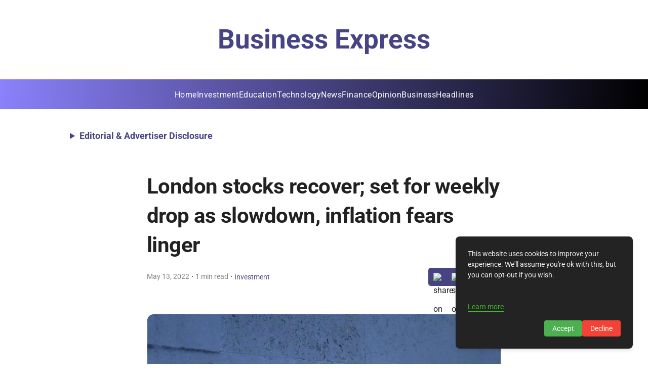

--- FILE ---
content_type: text/html; charset=utf-8
request_url: https://www.google.com/recaptcha/api2/aframe
body_size: 265
content:
<!DOCTYPE HTML><html><head><meta http-equiv="content-type" content="text/html; charset=UTF-8"></head><body><script nonce="SGkiDOe5L5tsOJriE-c_IA">/** Anti-fraud and anti-abuse applications only. See google.com/recaptcha */ try{var clients={'sodar':'https://pagead2.googlesyndication.com/pagead/sodar?'};window.addEventListener("message",function(a){try{if(a.source===window.parent){var b=JSON.parse(a.data);var c=clients[b['id']];if(c){var d=document.createElement('img');d.src=c+b['params']+'&rc='+(localStorage.getItem("rc::a")?sessionStorage.getItem("rc::b"):"");window.document.body.appendChild(d);sessionStorage.setItem("rc::e",parseInt(sessionStorage.getItem("rc::e")||0)+1);localStorage.setItem("rc::h",'1769741030850');}}}catch(b){}});window.parent.postMessage("_grecaptcha_ready", "*");}catch(b){}</script></body></html>

--- FILE ---
content_type: text/javascript; charset=utf-8
request_url: https://business.express/_elderjs/props/ejs--1362427773.js
body_size: 1137
content:
export default {"data":"rsxMiscScriptsscriptxsrMiscScripts\ndocument.addEventListener('DOMContentLoaded', () =xsrMiscScripts {\n    const disclosure = document.createElement('details');\n    disclosure.style.margin = '1.5rem 1rem 1rem 8rem';\n    disclosure.style.width = 'auto';\n    disclosure.style.textAlign = 'left';\n\n    const summary = document.createElement('summary');\n    summary.textContent = 'Editorial & Advertiser Disclosure';\n    summary.style.cursor = 'pointer';\n    summary.style.fontWeight = 'bold';\n    summary.style.padding = '10px 10px';\n    summary.style.fontSize = '17px';\n    summary.style.color = 'var(--theme-color)';\n    summary.style.borderRadius = '5px';\n    summary.style.transition = 'border-radius 0.3s ease';\n\n    const content = document.createElement('div');\n    content.innerHTML = `\n        Business Express is an online platform offering news, analysis, and opinion on the latest trends, developments, and innovations in the banking and finance industry worldwide. The platform covers a diverse range of topics, including banking, insurance, investment, wealth management, fintech, and regulatory issues. The website publishes news, press releases, opinion and advertorials on various financial organizations, products and services which are commissioned from various Companies, Organizations, PR agencies, Bloggers etc. These commissioned articles are commercial in nature. This is not to be considered as financial advice and should be considered only for information purposes. It does not reflect the views or opinion of our website and is not to be considered an endorsement or a recommendation. We cannot guarantee the accuracy or applicability of any information provided with respect to your individual or personal circumstances. Please seek Professional advice from a qualified professional before making any financial decisions. We link to various third-party websites, affiliate sales networks, and to our advertising partners websites. When you view or click on certain links available on our articles, our partners may compensate us for displaying the content to you or make a purchase or fill a form. This will not incur any additional charges to you. To make things simpler for you to identity or distinguish advertised or sponsored articles or links, you may consider all articles or links hosted on our site as a commercial article placement. We will not be responsible for any loss you may suffer as a result of any omission or inaccuracy on the website.`;\n    content.style.border = '1px solid var(--theme-color)';\n    content.style.padding = '20px';\n    content.style.marginTop = '10px';\n    content.style.borderRadius = '5px';\n    content.style.fontSize = '0.85em';\n    content.style.width = '84%';\n    content.style.display = 'inline-block';\n\n    disclosure.appendChild(summary);\n    disclosure.appendChild(content);\n\n    const targetElement = document.querySelector('header');\n    if (targetElement) {\n        targetElement.insertAdjacentElement('afterend', disclosure); \n    }\n\n    disclosure.addEventListener('toggle', () =xsrMiscScripts {\n        summary.style.borderRadius = disclosure.open ? '5px 5px 0 0' : '5px';\n    });\n\n // Media Query Handling for Screen Width rsxMiscScripts 768px\n    function applyResponsiveStyles() {\n        if (window.matchMedia(\"(max-width: 768px)\").matches) {\n            disclosure.style.margin = '1rem'; // Smaller margin for mobile\n            content.style.width = '90%'; // Full width on small screens\n            summary.style.fontSize = '16px'; // Reduce font size for smaller screens\n// Scrollable content on mobile\n            content.style.maxHeight = '200px'; // Set height limit\n            content.style.overflowY = 'auto'; // Enable scrolling\n            content.style.paddingRight = '10px'; // Add padding for scrollbar visibility\n            \n        } else {\n            disclosure.style.margin = '1.5rem 1rem 1rem 8rem';\n            content.style.width = '80%';\n            summary.style.fontSize = '18px';\n// Remove scroll restriction for larger screens\n            content.style.maxHeight = 'none';\n            content.style.overflowY = 'visible';\n           \n        }\n    }\n\n    // Apply styles on load and when window resizes\n    applyResponsiveStyles();\n    window.addEventListener('resize', applyResponsiveStyles);\n});\nrsxMiscScripts/scriptxsrMiscScripts"};